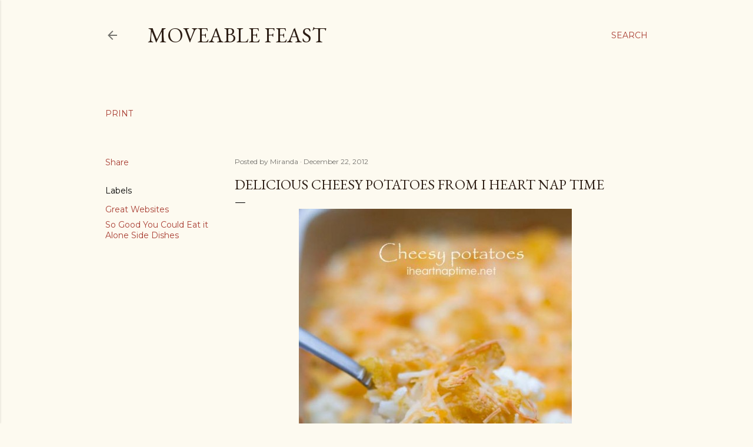

--- FILE ---
content_type: text/html; charset=UTF-8
request_url: https://www.moveablefeast.recipes/b/stats?style=WHITE_TRANSPARENT&timeRange=ALL_TIME&token=APq4FmAjHUAOWGDJJLX2kg-Sn_XaorgCcEdK0zRLemnW24Nl3exgnmXpOR9PrG6e4jmtibNNsP61CZMt7uBcslf28aJ8EYvrzg
body_size: -42
content:
{"total":6520964,"sparklineOptions":{"backgroundColor":{"fillOpacity":0.1,"fill":"#ffffff"},"series":[{"areaOpacity":0.3,"color":"#fff"}]},"sparklineData":[[0,44],[1,44],[2,52],[3,45],[4,45],[5,39],[6,68],[7,45],[8,37],[9,53],[10,52],[11,59],[12,53],[13,55],[14,58],[15,56],[16,59],[17,70],[18,69],[19,65],[20,70],[21,77],[22,100],[23,73],[24,58],[25,53],[26,40],[27,43],[28,46],[29,47]],"nextTickMs":200000}

--- FILE ---
content_type: text/html; charset=utf-8
request_url: https://www.google.com/recaptcha/api2/aframe
body_size: 267
content:
<!DOCTYPE HTML><html><head><meta http-equiv="content-type" content="text/html; charset=UTF-8"></head><body><script nonce="hZfFwD8d5U5jEIhddHAGRg">/** Anti-fraud and anti-abuse applications only. See google.com/recaptcha */ try{var clients={'sodar':'https://pagead2.googlesyndication.com/pagead/sodar?'};window.addEventListener("message",function(a){try{if(a.source===window.parent){var b=JSON.parse(a.data);var c=clients[b['id']];if(c){var d=document.createElement('img');d.src=c+b['params']+'&rc='+(localStorage.getItem("rc::a")?sessionStorage.getItem("rc::b"):"");window.document.body.appendChild(d);sessionStorage.setItem("rc::e",parseInt(sessionStorage.getItem("rc::e")||0)+1);localStorage.setItem("rc::h",'1768857872590');}}}catch(b){}});window.parent.postMessage("_grecaptcha_ready", "*");}catch(b){}</script></body></html>